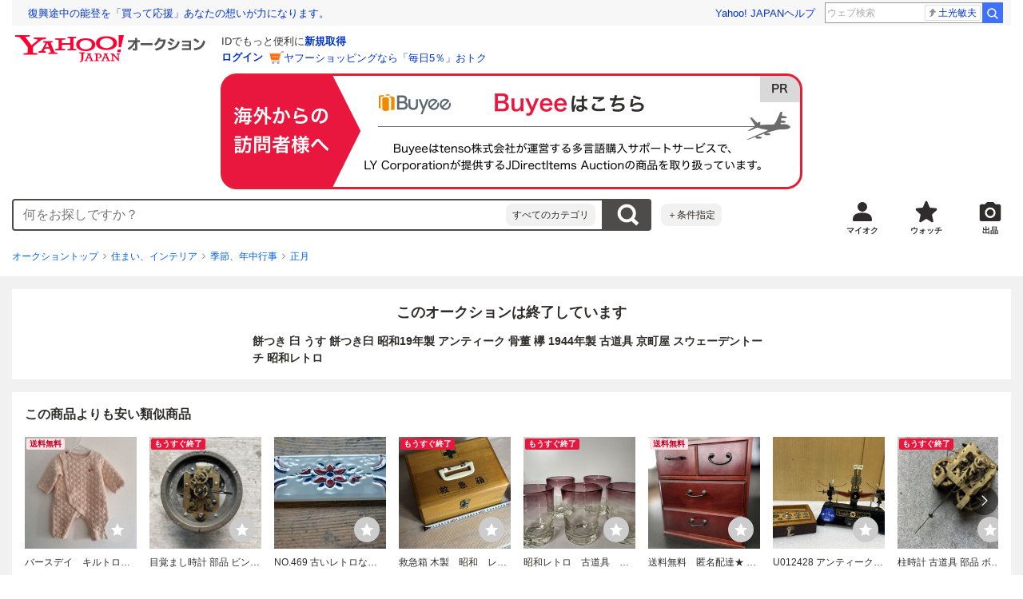

--- FILE ---
content_type: text/javascript
request_url: https://auction-assets.c.yimg.jp/webfe/1.508.1/_next/static/chunks/2805.js
body_size: 1172
content:
"use strict";(self.webpackChunk_N_E=self.webpackChunk_N_E||[]).push([[2805],{22805:function(e,n,t){t.r(n),t.d(n,{default:function(){return S}});var i=t(85893),r=t(72253),o=t(14932),a=t(22626),c=t(41664),l=t.n(c),d=t(41686),s=t(3943),u=t(96681),h=t(47667),m=t(55943),f=t(59067);t(43775),t(5585),t(31323);var g=d.ZP.h2.withConfig({componentId:"sc-c7556e54-0"})(["font-weight:bold;",""],function(e){return e.$size===u.n.responsive?(0,d.iv)(["font-size:",";@media (min-width:","){font-size:",";}"],e.theme.font.size.small,e.theme.breakpoint.threshold.medium,e.theme.font.size.medium):e.$size===u.n.medium?(0,d.iv)(["font-size:",";"],e.theme.font.size.medium):(0,d.iv)(["font-size:",";"],e.theme.font.size.small)}),b=d.ZP.a.withConfig({componentId:"sc-c7556e54-1"})(["display:flex;flex-direction:column;align-items:center;width:88px;text-align:center;@media (hover:hover){transition:opacity "," ",";&:hover{text-decoration:none;opacity:",";}}"],function(e){return e.theme.animation.duration["100"]},function(e){return e.theme.animation["timing-function"]["ease-in-out"]},function(e){return e.theme.opacity.hover}),v=d.ZP.span.withConfig({componentId:"sc-c7556e54-2"})(["display:inline-flex;align-self:flex-start;"]),p=d.ZP.span.withConfig({componentId:"sc-c7556e54-3"})(["display:inline-flex;align-items:center;justify-content:center;min-width:16px;height:16px;font-size:",";font-weight:",";",""],function(e){return e.theme.font.size["2xsmall"]},function(e){return e.theme.font.weight.bold},function(e){switch(e.$variant){case"gold":return(0,d.iv)(["color:",";background:",";"],function(e){return e.theme.color.label.onInverted},e.theme.color.other.badge.gold);case"silver":return(0,d.iv)(["color:",";background:",";"],function(e){return e.theme.color.label.onInverted},e.theme.color.other.badge.silver);case"bronze":return(0,d.iv)(["color:",";background:",";"],function(e){return e.theme.color.label.onInverted},e.theme.color.other.badge.bronze);default:return(0,d.iv)(["color:",";background-color:",";"],function(e){return e.theme.color.content.onSurfaceVariant},function(e){return e.theme.color.container.surfaceHighest})}}),x=d.ZP.span.withConfig({componentId:"sc-c7556e54-4"})(["position:relative;display:block;width:72px;height:72px;margin:0 auto ",";"],function(e){return e.theme.space[2]}),w=d.ZP.span.withConfig({componentId:"sc-c7556e54-5"})(["display:-webkit-box;-webkit-box-orient:vertical;-webkit-line-clamp:2;overflow:hidden;font-size:",";font-weight:bold;color:",";"],function(e){return e.theme.font.size.small},function(e){return e.theme.color.content.onSurface}),z=function(e){var n=e.size,t=e.brands,c=e.isSpaEnable,d=void 0!==c&&c,z=e.clDataList,j=e.categoryId,k=e.isSearch,y=t.map(function(e,t){var a,c=e.id,g=e.name,y=e.image,C=k?(0,f.ErF)(null!=j?j:0,String(c)):(0,h.mZ)(String(c),d),I=(0,i.jsxs)(i.Fragment,{children:[(0,i.jsx)(v,{children:(0,i.jsx)(p,{$variant:(0,m.w)(t+1),children:t+1})}),(0,i.jsx)(x,{children:(0,i.jsx)(s.Z,{variant:"circle",src:null!==(a=null==y?void 0:y.url)&&void 0!==a?a:f.EaW,width:null==y?void 0:y.width,height:null==y?void 0:y.height,alt:g,loading:"lazy"})}),(0,i.jsx)(w,{children:g})]});return d?(0,i.jsx)(l(),{href:C,passHref:!0,legacyBehavior:!0,children:(0,i.jsx)(b,(0,o._)((0,r._)({},(null==z?void 0:z[t])||{}),{children:I}))},c):(0,i.jsx)(b,(0,o._)((0,r._)({href:C},(null==z?void 0:z[t])||{},n===u.n.medium?{target:"_blank",rel:"noopener noreferrer"}:{}),{children:I}),c)});return(0,i.jsxs)(a.Card,{size:n,children:[(0,i.jsx)(a.Box,{as:"header",mb:4,children:(0,i.jsx)(g,{$size:n,children:"人気のメーカー・ブランド"})}),(0,i.jsx)(a.Carousel,{as:"ol",variant:"image",gutter:"3",children:y})]})},j=t(17843),k=t(6118),y=t(94303),C=t(14491),I=t(18713),S=function(e){var n,t=e.customLoggerCore,r=e.isSearch,o=(0,y.C)(),a={brands:(0,C.C)(function(e){return e.ranking.brands})}.brands,c=(0,k.jS)().categoryIds,l=(0,j.tB)(a.map(function(e,n){return{vmodule:"rc_bnd",link:"bnd",position:n+1,extra:{bndid:e.id,shpbndid:Number((0,h.Nz)(String(e.id)))}}}));return((0,j.AF)(t,I.b.brandRecommend.id,a.length>3,[a.length,t]),a.length>3)?(0,i.jsx)("div",{id:I.b.brandRecommend.id,children:(0,i.jsx)(z,{size:o?u.n.default:u.n.medium,brands:a,clDataList:l,categoryId:String(null!==(n=null==c?void 0:c[0])&&void 0!==n?n:""),isSearch:r})}):null}}}]);